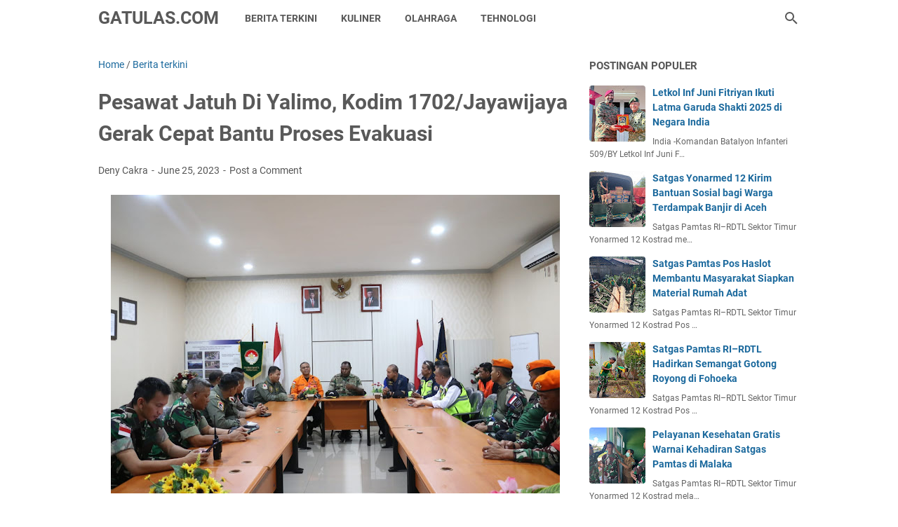

--- FILE ---
content_type: text/javascript; charset=UTF-8
request_url: https://www.gatulas.com/feeds/posts/default/-/Berita%20terkini?alt=json-in-script&orderby=updated&start-index=2413&max-results=5&callback=msRelatedPosts
body_size: 3765
content:
// API callback
msRelatedPosts({"version":"1.0","encoding":"UTF-8","feed":{"xmlns":"http://www.w3.org/2005/Atom","xmlns$openSearch":"http://a9.com/-/spec/opensearchrss/1.0/","xmlns$blogger":"http://schemas.google.com/blogger/2008","xmlns$georss":"http://www.georss.org/georss","xmlns$gd":"http://schemas.google.com/g/2005","xmlns$thr":"http://purl.org/syndication/thread/1.0","id":{"$t":"tag:blogger.com,1999:blog-6937385702251471830"},"updated":{"$t":"2025-12-18T12:58:07.547+07:00"},"category":[{"term":"Berita terkini"},{"term":"TNI"},{"term":"Yonif MR 411\/PWD"},{"term":"Armed 11"},{"term":"Yonif 132\/BS"},{"term":"WISATA"},{"term":"Kuliner"},{"term":"Seputar TNI"},{"term":"Resep masakan"},{"term":"Armed 1"},{"term":"Yonif PR 305"},{"term":"TEKNOLOGI"},{"term":"Polri"},{"term":"Nasional"},{"term":"Akademi militer"},{"term":"Kodim martapura"},{"term":"Resep Masakan Nusantara"},{"term":"Armed 6"},{"term":"Bakamla"},{"term":"CB ARMY INDONESIA"},{"term":"Resep Minuman"},{"term":"Yonif 406\/CK"},{"term":"Armed 3"},{"term":"Berita terkin"},{"term":"Cagar budaya"},{"term":"OLAH RAGA"},{"term":"Yon armed 3"},{"term":"yonif R 514"},{"term":"Berita"},{"term":"Berita Nasional"},{"term":"Kodam 4 \/Diponegoro"},{"term":"Resep Cemilan"},{"term":"Tradisi"},{"term":"cb indonesia"},{"term":"informasi umum"},{"term":"kesenian"}],"title":{"type":"text","$t":"GATULAS.COM"},"subtitle":{"type":"html","$t":"Gatulas.com media portal militer,Berita terkini yang di liput Dari sebuah instansi penerangan Dan persn Dan Mitra wartawan,Berita militer TNI angkatan Darat,laut,Dan udara,.Berita terbaru di Dalam penugasan Serta para baminsa yang bermanunggal dengan rakyat"},"link":[{"rel":"http://schemas.google.com/g/2005#feed","type":"application/atom+xml","href":"https:\/\/www.gatulas.com\/feeds\/posts\/default"},{"rel":"self","type":"application/atom+xml","href":"https:\/\/www.blogger.com\/feeds\/6937385702251471830\/posts\/default\/-\/Berita+terkini?alt=json-in-script\u0026start-index=2413\u0026max-results=5\u0026orderby=updated"},{"rel":"alternate","type":"text/html","href":"https:\/\/www.gatulas.com\/search\/label\/Berita%20terkini"},{"rel":"hub","href":"http://pubsubhubbub.appspot.com/"},{"rel":"previous","type":"application/atom+xml","href":"https:\/\/www.blogger.com\/feeds\/6937385702251471830\/posts\/default\/-\/Berita+terkini\/-\/Berita+terkini?alt=json-in-script\u0026start-index=2408\u0026max-results=5\u0026orderby=updated"},{"rel":"next","type":"application/atom+xml","href":"https:\/\/www.blogger.com\/feeds\/6937385702251471830\/posts\/default\/-\/Berita+terkini\/-\/Berita+terkini?alt=json-in-script\u0026start-index=2418\u0026max-results=5\u0026orderby=updated"}],"author":[{"name":{"$t":"Deny Cakra"},"uri":{"$t":"http:\/\/www.blogger.com\/profile\/04893018204048470975"},"email":{"$t":"noreply@blogger.com"},"gd$image":{"rel":"http://schemas.google.com/g/2005#thumbnail","width":"32","height":"32","src":"\/\/blogger.googleusercontent.com\/img\/b\/R29vZ2xl\/AVvXsEgWuZq5M3Jrhadsrh7IWWjr84AcxIzGpDQ32HITACy9dBSeSADJ0mX8TtSXKziRCM9btWQghxKbEitk5cblbQsm-5vI4clnUDAdClJgHU_bKYL4k5bC1wHYiV7IvzsOhw\/s113\/annivghatulast11th+%281%29.jpg"}}],"generator":{"version":"7.00","uri":"http://www.blogger.com","$t":"Blogger"},"openSearch$totalResults":{"$t":"6893"},"openSearch$startIndex":{"$t":"2413"},"openSearch$itemsPerPage":{"$t":"5"},"entry":[{"id":{"$t":"tag:blogger.com,1999:blog-6937385702251471830.post-290984431308435424"},"published":{"$t":"2023-07-06T16:05:00.005+07:00"},"updated":{"$t":"2023-07-06T16:05:32.023+07:00"},"category":[{"scheme":"http://www.blogger.com/atom/ns#","term":"Berita terkini"}],"title":{"type":"text","$t":"Kopi Koteka, Nikmatnya Ngopi Di Intan Jaya Bersama Prajurit Tri Dharma"},"summary":{"type":"text","$t":"Distrik Sugapa, Intan Jaya - Siang itu, seolah ingin bersaing dan tak mau kalah dengan dinginnya cuaca di Distrik Sugapa, sang mentari begitu gagah dengan sinarnya yang terik menyengat. Nampak 2 sosok pria berjalan melintas didepan salah satu Pos Satgas Yonif Para Raider 330\/Tri Dharma yang ada di Distrik Sugapa, Intan Jaya, pada Rabu (05\/07\/2023)Warga yang nampaknya baru kembali dari aktivitas "},"link":[{"rel":"replies","type":"application/atom+xml","href":"https:\/\/www.gatulas.com\/feeds\/290984431308435424\/comments\/default","title":"Post Comments"},{"rel":"replies","type":"text/html","href":"https:\/\/www.gatulas.com\/2023\/07\/kopi-koteka-nikmatnya-ngopi-di-intan.html#comment-form","title":"0 Comments"},{"rel":"edit","type":"application/atom+xml","href":"https:\/\/www.blogger.com\/feeds\/6937385702251471830\/posts\/default\/290984431308435424"},{"rel":"self","type":"application/atom+xml","href":"https:\/\/www.blogger.com\/feeds\/6937385702251471830\/posts\/default\/290984431308435424"},{"rel":"alternate","type":"text/html","href":"https:\/\/www.gatulas.com\/2023\/07\/kopi-koteka-nikmatnya-ngopi-di-intan.html","title":"Kopi Koteka, Nikmatnya Ngopi Di Intan Jaya Bersama Prajurit Tri Dharma"}],"author":[{"name":{"$t":"Deny Cakra"},"uri":{"$t":"http:\/\/www.blogger.com\/profile\/04893018204048470975"},"email":{"$t":"noreply@blogger.com"},"gd$image":{"rel":"http://schemas.google.com/g/2005#thumbnail","width":"32","height":"32","src":"\/\/blogger.googleusercontent.com\/img\/b\/R29vZ2xl\/AVvXsEgWuZq5M3Jrhadsrh7IWWjr84AcxIzGpDQ32HITACy9dBSeSADJ0mX8TtSXKziRCM9btWQghxKbEitk5cblbQsm-5vI4clnUDAdClJgHU_bKYL4k5bC1wHYiV7IvzsOhw\/s113\/annivghatulast11th+%281%29.jpg"}}],"media$thumbnail":{"xmlns$media":"http://search.yahoo.com/mrss/","url":"https:\/\/blogger.googleusercontent.com\/img\/b\/R29vZ2xl\/AVvXsEiq9MpuE6KjTGldDuNlSZ2xUXBp9beixfIvXHdf_iF_v2s8Tg7wZdInO42du-WP9zNTn8iX8BnEL_jsK5BS8fGmP93ttTyk-AWpNYOhQ1CrQoWPgXxRXJYEiBtJMIfVtir_X3t58ECdx6wn_ofwgagNckOLY4Jl2PimieJGG1KqYChuClQdTOhfVcNNBdUD\/s72-w640-h450-c\/IMG-20230706-WA0059.jpg","height":"72","width":"72"},"thr$total":{"$t":"0"}},{"id":{"$t":"tag:blogger.com,1999:blog-6937385702251471830.post-447482626306622487"},"published":{"$t":"2023-07-05T18:15:00.001+07:00"},"updated":{"$t":"2023-07-05T18:15:02.268+07:00"},"category":[{"scheme":"http://www.blogger.com/atom/ns#","term":"Berita terkini"}],"title":{"type":"text","$t":"Danrem 172\/PWY : 4.500 Personel Gabungan Siap Mengamankan Kunker Presiden Di Jayapura "},"summary":{"type":"text","$t":"Jayapura - Komandan Korem 172\/PWY Brigjen TNI Dedi Hardono yang bertindak sebagai komandan satgas pengamanan kewilayahan (Dansatgas Pamwil) menyampaikan bahwa, 4.500 personel gabungan TNI-POLRI dan pemda senantiasa disiapkan di semua titik yang akan dikunjungi presiden.Hal tersebut disampaikan oleh Danrem usai memimpin apel gelar pasukan pengamanan kunker Presiden RI Ir. Joko Widodo bertempat di "},"link":[{"rel":"replies","type":"application/atom+xml","href":"https:\/\/www.gatulas.com\/feeds\/447482626306622487\/comments\/default","title":"Post Comments"},{"rel":"replies","type":"text/html","href":"https:\/\/www.gatulas.com\/2023\/07\/danrem-172pwy-4500-personel-gabungan.html#comment-form","title":"0 Comments"},{"rel":"edit","type":"application/atom+xml","href":"https:\/\/www.blogger.com\/feeds\/6937385702251471830\/posts\/default\/447482626306622487"},{"rel":"self","type":"application/atom+xml","href":"https:\/\/www.blogger.com\/feeds\/6937385702251471830\/posts\/default\/447482626306622487"},{"rel":"alternate","type":"text/html","href":"https:\/\/www.gatulas.com\/2023\/07\/danrem-172pwy-4500-personel-gabungan.html","title":"Danrem 172\/PWY : 4.500 Personel Gabungan Siap Mengamankan Kunker Presiden Di Jayapura "}],"author":[{"name":{"$t":"Deny Cakra"},"uri":{"$t":"http:\/\/www.blogger.com\/profile\/04893018204048470975"},"email":{"$t":"noreply@blogger.com"},"gd$image":{"rel":"http://schemas.google.com/g/2005#thumbnail","width":"32","height":"32","src":"\/\/blogger.googleusercontent.com\/img\/b\/R29vZ2xl\/AVvXsEgWuZq5M3Jrhadsrh7IWWjr84AcxIzGpDQ32HITACy9dBSeSADJ0mX8TtSXKziRCM9btWQghxKbEitk5cblbQsm-5vI4clnUDAdClJgHU_bKYL4k5bC1wHYiV7IvzsOhw\/s113\/annivghatulast11th+%281%29.jpg"}}],"media$thumbnail":{"xmlns$media":"http://search.yahoo.com/mrss/","url":"https:\/\/blogger.googleusercontent.com\/img\/b\/R29vZ2xl\/AVvXsEgR126cLvL1UFOXENSUI8ClA0GzOWo2DIOkJLK806g5HiqiJ5NTjjJVUlCxoVcQsVng1ku3JDfJqtdSWVOrge1hKdV2n7KLOMKJGC2IcMXz_5hzt9pAgS0dR-Kd1pd1PQOQlTpNMmcB241ICCyiEeQzbQ9QjulGeTJw5vDoov72vAGE5LbCiDn-psXv4xlB\/s72-w640-h360-c\/IMG-20230705-WA0055.jpg","height":"72","width":"72"},"thr$total":{"$t":"0"}},{"id":{"$t":"tag:blogger.com,1999:blog-6937385702251471830.post-7316175226163440638"},"published":{"$t":"2023-07-04T22:46:00.003+07:00"},"updated":{"$t":"2023-07-04T22:46:15.355+07:00"},"category":[{"scheme":"http://www.blogger.com/atom/ns#","term":"Berita terkini"}],"title":{"type":"text","$t":"Demi Kesehatan Warga Perbatasan, Prajurit Satgas Pamtas Yonarmed 16\/TK Rela Menempuh Jarak Jauh Untuk Mencari Bantuan Medis"},"summary":{"type":"text","$t":"\u0026nbsp;Palapasang, Kalbar – Satuan Tugas Pengamanan Perbatasan (Satgas Pamtas) Yonarmed 16\/TK telah melaksanakan bantuan kesehatan Door to Door dan membantu salah satu warga yang telah mengalami sakit kista yang harus segera di operasi di rumah sakit terdekat yang ada di Kab. Sanggau, Kalimantan Barat.Demikian yang disampaikan oleh Komandan Kompi (Danki) III Balai Karangan ketika dimintai "},"link":[{"rel":"replies","type":"application/atom+xml","href":"https:\/\/www.gatulas.com\/feeds\/7316175226163440638\/comments\/default","title":"Post Comments"},{"rel":"replies","type":"text/html","href":"https:\/\/www.gatulas.com\/2023\/07\/demi-kesehatan-warga-perbatasan.html#comment-form","title":"0 Comments"},{"rel":"edit","type":"application/atom+xml","href":"https:\/\/www.blogger.com\/feeds\/6937385702251471830\/posts\/default\/7316175226163440638"},{"rel":"self","type":"application/atom+xml","href":"https:\/\/www.blogger.com\/feeds\/6937385702251471830\/posts\/default\/7316175226163440638"},{"rel":"alternate","type":"text/html","href":"https:\/\/www.gatulas.com\/2023\/07\/demi-kesehatan-warga-perbatasan.html","title":"Demi Kesehatan Warga Perbatasan, Prajurit Satgas Pamtas Yonarmed 16\/TK Rela Menempuh Jarak Jauh Untuk Mencari Bantuan Medis"}],"author":[{"name":{"$t":"Deny Cakra"},"uri":{"$t":"http:\/\/www.blogger.com\/profile\/04893018204048470975"},"email":{"$t":"noreply@blogger.com"},"gd$image":{"rel":"http://schemas.google.com/g/2005#thumbnail","width":"32","height":"32","src":"\/\/blogger.googleusercontent.com\/img\/b\/R29vZ2xl\/AVvXsEgWuZq5M3Jrhadsrh7IWWjr84AcxIzGpDQ32HITACy9dBSeSADJ0mX8TtSXKziRCM9btWQghxKbEitk5cblbQsm-5vI4clnUDAdClJgHU_bKYL4k5bC1wHYiV7IvzsOhw\/s113\/annivghatulast11th+%281%29.jpg"}}],"media$thumbnail":{"xmlns$media":"http://search.yahoo.com/mrss/","url":"https:\/\/blogger.googleusercontent.com\/img\/b\/R29vZ2xl\/AVvXsEjqR_Z8wO0EazeXKIe2La5lts5NMRIr1CpWWr5JtKgkhz6P6ip-PpSakWe-lODf5ruPsZPFRQtGBPSPvz2jeTIK-NjkBwH6a2JDjDxhjJjYzJRteUePJYScRgp8ZClzYbXPovQZytTdIQIrCixtF7GlWVBZIMy5c6Hu0O0fq9NB6NwazyhljyANDX75H1Fj\/s72-w640-h480-c\/IMG-20230704-WA0117.jpg","height":"72","width":"72"},"thr$total":{"$t":"0"}},{"id":{"$t":"tag:blogger.com,1999:blog-6937385702251471830.post-1242909450468400827"},"published":{"$t":"2023-07-04T08:39:00.006+07:00"},"updated":{"$t":"2023-07-04T08:39:31.890+07:00"},"category":[{"scheme":"http://www.blogger.com/atom/ns#","term":"Berita terkini"}],"title":{"type":"text","$t":"Danmenarmed 2 Kostrad Bersama Dansat Kostrad Wilayah Kota Malang Serbu Markas Polresta Malang"},"summary":{"type":"text","$t":"MALANG - Danmenarmed 2 Putra Yudha bersama Komandan satuan Kostrad wilayah malang kota secara serentak serbu satuan Polresta Malang pada hari Senin (03\/07\/2023)Kegiatan tersebut bertujuan untuk memberikan sebuah ucapan selamat ulang tahun kepada satuan Polres Malang Kota di hari ulang tahun Bhayangkara ke 77.Danmenarmed 2 Kostrad Kolonel Arm Joko Setiyo K, M.Si (Han) bersama Danyonarhanud 2 "},"link":[{"rel":"replies","type":"application/atom+xml","href":"https:\/\/www.gatulas.com\/feeds\/1242909450468400827\/comments\/default","title":"Post Comments"},{"rel":"replies","type":"text/html","href":"https:\/\/www.gatulas.com\/2023\/07\/danmenarmed-2-kostrad-bersama-dansat.html#comment-form","title":"0 Comments"},{"rel":"edit","type":"application/atom+xml","href":"https:\/\/www.blogger.com\/feeds\/6937385702251471830\/posts\/default\/1242909450468400827"},{"rel":"self","type":"application/atom+xml","href":"https:\/\/www.blogger.com\/feeds\/6937385702251471830\/posts\/default\/1242909450468400827"},{"rel":"alternate","type":"text/html","href":"https:\/\/www.gatulas.com\/2023\/07\/danmenarmed-2-kostrad-bersama-dansat.html","title":"Danmenarmed 2 Kostrad Bersama Dansat Kostrad Wilayah Kota Malang Serbu Markas Polresta Malang"}],"author":[{"name":{"$t":"Deny Cakra"},"uri":{"$t":"http:\/\/www.blogger.com\/profile\/04893018204048470975"},"email":{"$t":"noreply@blogger.com"},"gd$image":{"rel":"http://schemas.google.com/g/2005#thumbnail","width":"32","height":"32","src":"\/\/blogger.googleusercontent.com\/img\/b\/R29vZ2xl\/AVvXsEgWuZq5M3Jrhadsrh7IWWjr84AcxIzGpDQ32HITACy9dBSeSADJ0mX8TtSXKziRCM9btWQghxKbEitk5cblbQsm-5vI4clnUDAdClJgHU_bKYL4k5bC1wHYiV7IvzsOhw\/s113\/annivghatulast11th+%281%29.jpg"}}],"media$thumbnail":{"xmlns$media":"http://search.yahoo.com/mrss/","url":"https:\/\/blogger.googleusercontent.com\/img\/b\/R29vZ2xl\/AVvXsEhvHifVOLCwA4IJU8CqiABS9c8_4TWpFKjPVHwzIC29HxSw3QONEse_Xnyyb8v2y28SEE-tQ0O-UfXsqOWV0Bmo7HF910plh45VIvEnTcjZv-0EgfrxQJo-kqOjvCL6yz0edkNx9hdMSe-XPlAgZa5YcqhGKVGHY42yqCGge4WRpJP9dm7lEP2WJ7HA-4bY\/s72-w640-h346-c\/IMG-20230704-WA0030.jpg","height":"72","width":"72"},"thr$total":{"$t":"0"}},{"id":{"$t":"tag:blogger.com,1999:blog-6937385702251471830.post-2625048417384455490"},"published":{"$t":"2023-07-04T08:29:00.006+07:00"},"updated":{"$t":"2023-07-04T08:29:54.638+07:00"},"category":[{"scheme":"http://www.blogger.com/atom/ns#","term":"Berita terkini"}],"title":{"type":"text","$t":" Satgas Pamtas Yonarmed 16\/TK Kembali Mengamankan PMI Non Prosedural di Sepanjang Perbatasan Negara"},"summary":{"type":"text","$t":"Jagoi, Kalbar – Satuan Tugas Pengamanan Perbatasan (Satgas Pamtas) RI-MLY Yonarmed 16\/TK kembali mengamankan Pekerja Migran Indonesia (PMI) Non Prosedural di saat melaksanakan partoli di sekitar jalan tikus perbatasan daerah Kec. Jagoi Babang, Kab. Bengkayang.Demikian disampaikan oleh Komandan Kompi (Danki) SSK II Kapten Arm Arief Ridwan Adhiguna dalam penyampaian tertulis di Markas Komando Kompi"},"link":[{"rel":"replies","type":"application/atom+xml","href":"https:\/\/www.gatulas.com\/feeds\/2625048417384455490\/comments\/default","title":"Post Comments"},{"rel":"replies","type":"text/html","href":"https:\/\/www.gatulas.com\/2023\/07\/satgas-pamtas-yonarmed-16tk-kembali.html#comment-form","title":"0 Comments"},{"rel":"edit","type":"application/atom+xml","href":"https:\/\/www.blogger.com\/feeds\/6937385702251471830\/posts\/default\/2625048417384455490"},{"rel":"self","type":"application/atom+xml","href":"https:\/\/www.blogger.com\/feeds\/6937385702251471830\/posts\/default\/2625048417384455490"},{"rel":"alternate","type":"text/html","href":"https:\/\/www.gatulas.com\/2023\/07\/satgas-pamtas-yonarmed-16tk-kembali.html","title":" Satgas Pamtas Yonarmed 16\/TK Kembali Mengamankan PMI Non Prosedural di Sepanjang Perbatasan Negara"}],"author":[{"name":{"$t":"Deny Cakra"},"uri":{"$t":"http:\/\/www.blogger.com\/profile\/04893018204048470975"},"email":{"$t":"noreply@blogger.com"},"gd$image":{"rel":"http://schemas.google.com/g/2005#thumbnail","width":"32","height":"32","src":"\/\/blogger.googleusercontent.com\/img\/b\/R29vZ2xl\/AVvXsEgWuZq5M3Jrhadsrh7IWWjr84AcxIzGpDQ32HITACy9dBSeSADJ0mX8TtSXKziRCM9btWQghxKbEitk5cblbQsm-5vI4clnUDAdClJgHU_bKYL4k5bC1wHYiV7IvzsOhw\/s113\/annivghatulast11th+%281%29.jpg"}}],"media$thumbnail":{"xmlns$media":"http://search.yahoo.com/mrss/","url":"https:\/\/blogger.googleusercontent.com\/img\/b\/R29vZ2xl\/AVvXsEg5U3k2B7exqCl4M1JZU8eH4_-2CSrz2btdGPFsqiis5Roizrw7XxjpxcUrZBbtZij32NFs1dwqr4yllQmYICqiA6_AwPKkw_Cg29fOeTv7XlIDE7Lr9c5d3MBQv4rdeXs1Z-YQEBhwLuYHIcJ4e9Wg7IjDxmVvbUPkcviHZ4-evoqyEu4BTGZ7ccOhGJbz\/s72-w640-h360-c\/IMG-20230704-WA0027.jpg","height":"72","width":"72"},"thr$total":{"$t":"0"}}]}});

--- FILE ---
content_type: text/javascript; charset=UTF-8
request_url: https://www.gatulas.com/feeds/posts/summary/-/Berita%20terkini?alt=json-in-script&callback=bacaJuga&max-results=5
body_size: 3578
content:
// API callback
bacaJuga({"version":"1.0","encoding":"UTF-8","feed":{"xmlns":"http://www.w3.org/2005/Atom","xmlns$openSearch":"http://a9.com/-/spec/opensearchrss/1.0/","xmlns$blogger":"http://schemas.google.com/blogger/2008","xmlns$georss":"http://www.georss.org/georss","xmlns$gd":"http://schemas.google.com/g/2005","xmlns$thr":"http://purl.org/syndication/thread/1.0","id":{"$t":"tag:blogger.com,1999:blog-6937385702251471830"},"updated":{"$t":"2025-12-18T12:58:07.547+07:00"},"category":[{"term":"Berita terkini"},{"term":"TNI"},{"term":"Yonif MR 411\/PWD"},{"term":"Armed 11"},{"term":"Yonif 132\/BS"},{"term":"WISATA"},{"term":"Kuliner"},{"term":"Seputar TNI"},{"term":"Resep masakan"},{"term":"Armed 1"},{"term":"Yonif PR 305"},{"term":"TEKNOLOGI"},{"term":"Polri"},{"term":"Nasional"},{"term":"Akademi militer"},{"term":"Kodim martapura"},{"term":"Resep Masakan Nusantara"},{"term":"Armed 6"},{"term":"Bakamla"},{"term":"CB ARMY INDONESIA"},{"term":"Resep Minuman"},{"term":"Yonif 406\/CK"},{"term":"Armed 3"},{"term":"Berita terkin"},{"term":"Cagar budaya"},{"term":"OLAH RAGA"},{"term":"Yon armed 3"},{"term":"yonif R 514"},{"term":"Berita"},{"term":"Berita Nasional"},{"term":"Kodam 4 \/Diponegoro"},{"term":"Resep Cemilan"},{"term":"Tradisi"},{"term":"cb indonesia"},{"term":"informasi umum"},{"term":"kesenian"}],"title":{"type":"text","$t":"GATULAS.COM"},"subtitle":{"type":"html","$t":"Gatulas.com media portal militer,Berita terkini yang di liput Dari sebuah instansi penerangan Dan persn Dan Mitra wartawan,Berita militer TNI angkatan Darat,laut,Dan udara,.Berita terbaru di Dalam penugasan Serta para baminsa yang bermanunggal dengan rakyat"},"link":[{"rel":"http://schemas.google.com/g/2005#feed","type":"application/atom+xml","href":"https:\/\/www.gatulas.com\/feeds\/posts\/summary"},{"rel":"self","type":"application/atom+xml","href":"https:\/\/www.blogger.com\/feeds\/6937385702251471830\/posts\/summary\/-\/Berita+terkini?alt=json-in-script\u0026max-results=5"},{"rel":"alternate","type":"text/html","href":"https:\/\/www.gatulas.com\/search\/label\/Berita%20terkini"},{"rel":"hub","href":"http://pubsubhubbub.appspot.com/"},{"rel":"next","type":"application/atom+xml","href":"https:\/\/www.blogger.com\/feeds\/6937385702251471830\/posts\/summary\/-\/Berita+terkini\/-\/Berita+terkini?alt=json-in-script\u0026start-index=6\u0026max-results=5"}],"author":[{"name":{"$t":"Deny Cakra"},"uri":{"$t":"http:\/\/www.blogger.com\/profile\/04893018204048470975"},"email":{"$t":"noreply@blogger.com"},"gd$image":{"rel":"http://schemas.google.com/g/2005#thumbnail","width":"32","height":"32","src":"\/\/blogger.googleusercontent.com\/img\/b\/R29vZ2xl\/AVvXsEgWuZq5M3Jrhadsrh7IWWjr84AcxIzGpDQ32HITACy9dBSeSADJ0mX8TtSXKziRCM9btWQghxKbEitk5cblbQsm-5vI4clnUDAdClJgHU_bKYL4k5bC1wHYiV7IvzsOhw\/s113\/annivghatulast11th+%281%29.jpg"}}],"generator":{"version":"7.00","uri":"http://www.blogger.com","$t":"Blogger"},"openSearch$totalResults":{"$t":"6893"},"openSearch$startIndex":{"$t":"1"},"openSearch$itemsPerPage":{"$t":"5"},"entry":[{"id":{"$t":"tag:blogger.com,1999:blog-6937385702251471830.post-8527144333597754397"},"published":{"$t":"2025-12-18T12:58:00.002+07:00"},"updated":{"$t":"2025-12-18T12:58:07.432+07:00"},"category":[{"scheme":"http://www.blogger.com/atom/ns#","term":"Berita terkini"}],"title":{"type":"text","$t":"Satgas Pamtas Hadirkan Rasa Aman dalam Kegiatan Imunisasi Anak"},"summary":{"type":"text","$t":"Satgas Pamtas RI–RDTL Sektor Timur Yonarmed 12 Kostrad melalui Pos Dafala membantu pelaksanaan kegiatan imunisasi bagi anak-anak di SDK Dafala, Desa Dafala, Kecamatan Tasifeto Timur, Kabupaten Belu. Kegiatan ini dilaksanakan sebagai bentuk perhatian dan kepedulian Satgas Pamtas terhadap kesehatan anak-anak di wilayah perbatasan. Kamis (18\/12\/2025).Bantuan yang diberikan personel Pos Dafala "},"link":[{"rel":"replies","type":"application/atom+xml","href":"https:\/\/www.gatulas.com\/feeds\/8527144333597754397\/comments\/default","title":"Post Comments"},{"rel":"replies","type":"text/html","href":"https:\/\/www.gatulas.com\/2025\/12\/satgas-pamtas-hadirkan-rasa-aman-dalam.html#comment-form","title":"0 Comments"},{"rel":"edit","type":"application/atom+xml","href":"https:\/\/www.blogger.com\/feeds\/6937385702251471830\/posts\/default\/8527144333597754397"},{"rel":"self","type":"application/atom+xml","href":"https:\/\/www.blogger.com\/feeds\/6937385702251471830\/posts\/default\/8527144333597754397"},{"rel":"alternate","type":"text/html","href":"https:\/\/www.gatulas.com\/2025\/12\/satgas-pamtas-hadirkan-rasa-aman-dalam.html","title":"Satgas Pamtas Hadirkan Rasa Aman dalam Kegiatan Imunisasi Anak"}],"author":[{"name":{"$t":"Deny Cakra"},"uri":{"$t":"http:\/\/www.blogger.com\/profile\/04893018204048470975"},"email":{"$t":"noreply@blogger.com"},"gd$image":{"rel":"http://schemas.google.com/g/2005#thumbnail","width":"32","height":"32","src":"\/\/blogger.googleusercontent.com\/img\/b\/R29vZ2xl\/AVvXsEgWuZq5M3Jrhadsrh7IWWjr84AcxIzGpDQ32HITACy9dBSeSADJ0mX8TtSXKziRCM9btWQghxKbEitk5cblbQsm-5vI4clnUDAdClJgHU_bKYL4k5bC1wHYiV7IvzsOhw\/s113\/annivghatulast11th+%281%29.jpg"}}],"media$thumbnail":{"xmlns$media":"http://search.yahoo.com/mrss/","url":"https:\/\/blogger.googleusercontent.com\/img\/b\/R29vZ2xl\/AVvXsEjPu8__pLJ_A_tRDORx83szYM9tg-6WxvjKg34jwbose1e4SF2yV51Pq5HXXTr5sBrT1RQIA3TkudbeoehcQcLZBDyBJ9P4L13quhZCNyJS2wU1nhw4EujKHAkf106mV-vZkZZLt0-QUuVBtar-HntWcyf51_07qcJGM_KicS7QAvwolHdCRb6bISVgNOOc\/s72-w640-h360-c\/IMG-20251218-WA0061.jpg","height":"72","width":"72"},"thr$total":{"$t":"0"}},{"id":{"$t":"tag:blogger.com,1999:blog-6937385702251471830.post-8910124866171145539"},"published":{"$t":"2025-12-18T11:58:00.006+07:00"},"updated":{"$t":"2025-12-18T11:59:02.343+07:00"},"category":[{"scheme":"http://www.blogger.com/atom/ns#","term":"Berita terkini"}],"title":{"type":"text","$t":"Sinergi TNI dan Pemuda, Budidaya Lele Jadi Program Unggulan Pos Fatubesi Atas"},"summary":{"type":"text","$t":"Satgas Pamtas RI–RDTL Sektor Timur Yonarmed 12 Kostrad melalui Pos Fatubesi Atas melaksanakan kegiatan program unggulan berupa budidaya ikan lele bersama masyarakat dan Pemuda Karang Taruna di Desa Takirin, Kecamatan Tasifeto Timur, Kabupaten Belu. Kegiatan ini diwujudkan melalui pembangunan kolam ternak lele secara gotong royong sebagai upaya mendukung ketahanan pangan dan meningkatkan "},"link":[{"rel":"replies","type":"application/atom+xml","href":"https:\/\/www.gatulas.com\/feeds\/8910124866171145539\/comments\/default","title":"Post Comments"},{"rel":"replies","type":"text/html","href":"https:\/\/www.gatulas.com\/2025\/12\/sinergi-tni-dan-pemuda-budidaya-lele.html#comment-form","title":"0 Comments"},{"rel":"edit","type":"application/atom+xml","href":"https:\/\/www.blogger.com\/feeds\/6937385702251471830\/posts\/default\/8910124866171145539"},{"rel":"self","type":"application/atom+xml","href":"https:\/\/www.blogger.com\/feeds\/6937385702251471830\/posts\/default\/8910124866171145539"},{"rel":"alternate","type":"text/html","href":"https:\/\/www.gatulas.com\/2025\/12\/sinergi-tni-dan-pemuda-budidaya-lele.html","title":"Sinergi TNI dan Pemuda, Budidaya Lele Jadi Program Unggulan Pos Fatubesi Atas"}],"author":[{"name":{"$t":"Deny Cakra"},"uri":{"$t":"http:\/\/www.blogger.com\/profile\/04893018204048470975"},"email":{"$t":"noreply@blogger.com"},"gd$image":{"rel":"http://schemas.google.com/g/2005#thumbnail","width":"32","height":"32","src":"\/\/blogger.googleusercontent.com\/img\/b\/R29vZ2xl\/AVvXsEgWuZq5M3Jrhadsrh7IWWjr84AcxIzGpDQ32HITACy9dBSeSADJ0mX8TtSXKziRCM9btWQghxKbEitk5cblbQsm-5vI4clnUDAdClJgHU_bKYL4k5bC1wHYiV7IvzsOhw\/s113\/annivghatulast11th+%281%29.jpg"}}],"media$thumbnail":{"xmlns$media":"http://search.yahoo.com/mrss/","url":"https:\/\/blogger.googleusercontent.com\/img\/b\/R29vZ2xl\/AVvXsEiTyWgKHIZ_YjFlz03coE_HVujkSHlmlnFPH5Q9mAOshV1SuIoQgIFVLM4OXXjDMBU8aUrlfrtuCGIgjfTeV0zg043EDxuL97GmSsI_rdJC9Fwo1TyQD6_RXOt6kute7Gyi8MxhEolom3H9tppxaTX-GgelFhbKZr8Hr8NSIT-3WCSQKTnI6Dee1iqOG4JR\/s72-w640-h360-c\/IMG-20251218-WA0027.jpg","height":"72","width":"72"},"thr$total":{"$t":"0"}},{"id":{"$t":"tag:blogger.com,1999:blog-6937385702251471830.post-5631821341087505315"},"published":{"$t":"2025-12-17T19:27:00.003+07:00"},"updated":{"$t":"2025-12-17T19:27:06.877+07:00"},"category":[{"scheme":"http://www.blogger.com/atom/ns#","term":"Berita terkini"}],"title":{"type":"text","$t":"Dari Perbatasan, Satgas Pamtas Rawat Kapela St. Benediktus Abbas"},"summary":{"type":"text","$t":"Satgas Pamtas RI–RDTL Sektor Timur Yonarmed 12 Kostrad melalui Pos Fohuk melaksanakan kegiatan karya bakti di Kapela St. Benediktus Abbas, Piebulak, Loonuna, Kecamatan Lamaknen Selatan, Kabupaten Belu, Nusa Tenggara Timur. Kegiatan ini berupa pembersihan halaman kapela dari rumput liar sebagai bentuk kepedulian Satgas terhadap kebersihan dan kenyamanan rumah ibadah.Karya bakti tersebut "},"link":[{"rel":"replies","type":"application/atom+xml","href":"https:\/\/www.gatulas.com\/feeds\/5631821341087505315\/comments\/default","title":"Post Comments"},{"rel":"replies","type":"text/html","href":"https:\/\/www.gatulas.com\/2025\/12\/dari-perbatasan-satgas-pamtas-rawat.html#comment-form","title":"0 Comments"},{"rel":"edit","type":"application/atom+xml","href":"https:\/\/www.blogger.com\/feeds\/6937385702251471830\/posts\/default\/5631821341087505315"},{"rel":"self","type":"application/atom+xml","href":"https:\/\/www.blogger.com\/feeds\/6937385702251471830\/posts\/default\/5631821341087505315"},{"rel":"alternate","type":"text/html","href":"https:\/\/www.gatulas.com\/2025\/12\/dari-perbatasan-satgas-pamtas-rawat.html","title":"Dari Perbatasan, Satgas Pamtas Rawat Kapela St. Benediktus Abbas"}],"author":[{"name":{"$t":"Deny Cakra"},"uri":{"$t":"http:\/\/www.blogger.com\/profile\/04893018204048470975"},"email":{"$t":"noreply@blogger.com"},"gd$image":{"rel":"http://schemas.google.com/g/2005#thumbnail","width":"32","height":"32","src":"\/\/blogger.googleusercontent.com\/img\/b\/R29vZ2xl\/AVvXsEgWuZq5M3Jrhadsrh7IWWjr84AcxIzGpDQ32HITACy9dBSeSADJ0mX8TtSXKziRCM9btWQghxKbEitk5cblbQsm-5vI4clnUDAdClJgHU_bKYL4k5bC1wHYiV7IvzsOhw\/s113\/annivghatulast11th+%281%29.jpg"}}],"media$thumbnail":{"xmlns$media":"http://search.yahoo.com/mrss/","url":"https:\/\/blogger.googleusercontent.com\/img\/b\/R29vZ2xl\/AVvXsEiqHnwSNlpyyJOszYSXeqVa9OW1ZsN4R_lpffiVIjJ3Kq3YoHkkiacDiybrfCJrezf5ZtKkVCYjxE43ik4P3yEYO7k5eDlnfhvJNrQKlQ6CPcLVp-AQ8Wof4Tk928sEeagQHu1f_6DxZphrn1EeTdcnq9IZuV-8W9ndGcqmjaM_EzW90ZiWRWo0DAwk55cb\/s72-w640-h360-c\/IMG-20251217-WA0050.jpg","height":"72","width":"72"},"thr$total":{"$t":"0"}},{"id":{"$t":"tag:blogger.com,1999:blog-6937385702251471830.post-1508659613508736173"},"published":{"$t":"2025-12-17T15:44:00.005+07:00"},"updated":{"$t":"2025-12-17T15:44:22.075+07:00"},"category":[{"scheme":"http://www.blogger.com/atom/ns#","term":"Berita terkini"}],"title":{"type":"text","$t":"Dari Perbatasan, Satgas Pamtas Jaga Kesehatan Balita Desa Maumutin"},"summary":{"type":"text","$t":"Satgas Pamtas RI–RDTL Sektor Timur Yonarmed 12 Kostrad melalui Pos Turiscain melaksanakan kegiatan pelayanan kesehatan kepada balita di Posyandu Saunluli, Desa Maumutin, Kecamatan Raihat, Kabupaten Belu, Nusa Tenggara Timur. Kegiatan ini merupakan bentuk kepedulian Satgas dalam mendukung kesehatan dan tumbuh kembang anak di wilayah perbatasan.Pelayanan kesehatan yang diberikan meliputi "},"link":[{"rel":"replies","type":"application/atom+xml","href":"https:\/\/www.gatulas.com\/feeds\/1508659613508736173\/comments\/default","title":"Post Comments"},{"rel":"replies","type":"text/html","href":"https:\/\/www.gatulas.com\/2025\/12\/dari-perbatasan-satgas-pamtas-jaga.html#comment-form","title":"0 Comments"},{"rel":"edit","type":"application/atom+xml","href":"https:\/\/www.blogger.com\/feeds\/6937385702251471830\/posts\/default\/1508659613508736173"},{"rel":"self","type":"application/atom+xml","href":"https:\/\/www.blogger.com\/feeds\/6937385702251471830\/posts\/default\/1508659613508736173"},{"rel":"alternate","type":"text/html","href":"https:\/\/www.gatulas.com\/2025\/12\/dari-perbatasan-satgas-pamtas-jaga.html","title":"Dari Perbatasan, Satgas Pamtas Jaga Kesehatan Balita Desa Maumutin"}],"author":[{"name":{"$t":"Deny Cakra"},"uri":{"$t":"http:\/\/www.blogger.com\/profile\/04893018204048470975"},"email":{"$t":"noreply@blogger.com"},"gd$image":{"rel":"http://schemas.google.com/g/2005#thumbnail","width":"32","height":"32","src":"\/\/blogger.googleusercontent.com\/img\/b\/R29vZ2xl\/AVvXsEgWuZq5M3Jrhadsrh7IWWjr84AcxIzGpDQ32HITACy9dBSeSADJ0mX8TtSXKziRCM9btWQghxKbEitk5cblbQsm-5vI4clnUDAdClJgHU_bKYL4k5bC1wHYiV7IvzsOhw\/s113\/annivghatulast11th+%281%29.jpg"}}],"media$thumbnail":{"xmlns$media":"http://search.yahoo.com/mrss/","url":"https:\/\/blogger.googleusercontent.com\/img\/b\/R29vZ2xl\/AVvXsEjiRuOyiAY9vonYNOM5Y7hoCErTnqu4_CI1rUBuYTeVXBYkBVjzq7wFv0FO7_AmHKTJjZd6QuvTUIEQ7ulwEihoH1oQTmiJ8yF2OfMzgUE3Yw4GmRP8wqGf1K9wNGQZhQf5hq1oQ7TZK37Jz__FZzDjVg2Gosl63h8y0AmDVyWSClT2eWATtPSGNwM17tMP\/s72-w640-h360-c\/IMG-20251217-WA0028.jpg","height":"72","width":"72"},"thr$total":{"$t":"0"}},{"id":{"$t":"tag:blogger.com,1999:blog-6937385702251471830.post-8874171982509839869"},"published":{"$t":"2025-12-16T19:05:00.002+07:00"},"updated":{"$t":"2025-12-16T19:05:04.463+07:00"},"category":[{"scheme":"http://www.blogger.com/atom/ns#","term":"Berita terkini"}],"title":{"type":"text","$t":"Pangdivif 2 Kostrad Pimpin Upacara gerak jalan Tonting Yudha Wastu Pramuka Jaya Tahun 2025"},"summary":{"type":"text","$t":"Malang - Panglima Divisi Infanteri 2 Kostrad, Mayjen TNI Susilo, bertindak sebagai Inspektur Upacara (Irup) pada kegiatan Gerak Jalan Tonting YWPJ (Yudha Wastu Pramuka Jaya) tahun 2025 yang berlangsung di Dodikjur Rindam V\/Brawijaya.\u0026nbsp; (Malang, 16 Desember 2025).Dalam upacara tersebut, Mayjen TNI Susilo membacakan amanat Pangdam V\/Brawijaya yang menekankan pentingnya menjaga semangat juang, "},"link":[{"rel":"replies","type":"application/atom+xml","href":"https:\/\/www.gatulas.com\/feeds\/8874171982509839869\/comments\/default","title":"Post Comments"},{"rel":"replies","type":"text/html","href":"https:\/\/www.gatulas.com\/2025\/12\/pangdivif-2-kostrad-pimpin-upacara.html#comment-form","title":"0 Comments"},{"rel":"edit","type":"application/atom+xml","href":"https:\/\/www.blogger.com\/feeds\/6937385702251471830\/posts\/default\/8874171982509839869"},{"rel":"self","type":"application/atom+xml","href":"https:\/\/www.blogger.com\/feeds\/6937385702251471830\/posts\/default\/8874171982509839869"},{"rel":"alternate","type":"text/html","href":"https:\/\/www.gatulas.com\/2025\/12\/pangdivif-2-kostrad-pimpin-upacara.html","title":"Pangdivif 2 Kostrad Pimpin Upacara gerak jalan Tonting Yudha Wastu Pramuka Jaya Tahun 2025"}],"author":[{"name":{"$t":"Deny Cakra"},"uri":{"$t":"http:\/\/www.blogger.com\/profile\/04893018204048470975"},"email":{"$t":"noreply@blogger.com"},"gd$image":{"rel":"http://schemas.google.com/g/2005#thumbnail","width":"32","height":"32","src":"\/\/blogger.googleusercontent.com\/img\/b\/R29vZ2xl\/AVvXsEgWuZq5M3Jrhadsrh7IWWjr84AcxIzGpDQ32HITACy9dBSeSADJ0mX8TtSXKziRCM9btWQghxKbEitk5cblbQsm-5vI4clnUDAdClJgHU_bKYL4k5bC1wHYiV7IvzsOhw\/s113\/annivghatulast11th+%281%29.jpg"}}],"media$thumbnail":{"xmlns$media":"http://search.yahoo.com/mrss/","url":"https:\/\/blogger.googleusercontent.com\/img\/b\/R29vZ2xl\/AVvXsEh1HmhDMBjoB98sjP4YXN2mZ8iD1b0kECDKbovEEPH0WSie-v8vuCkSJV_4OR8-tKP7gh8L91TZCTaVBVDBPnY3EOKd7_X4hxgPFOV0QK3mbCMez1n2Ymbw1VsKwD4o3eWHWU5RRrW8rpombz1ac3xcIBDrvEsfBp-_3r9w1YnvvmUVgeLo97vYh9EiQWfs\/s72-w640-h426-c\/IMG-20251216-WA0094.jpg","height":"72","width":"72"},"thr$total":{"$t":"0"}}]}});